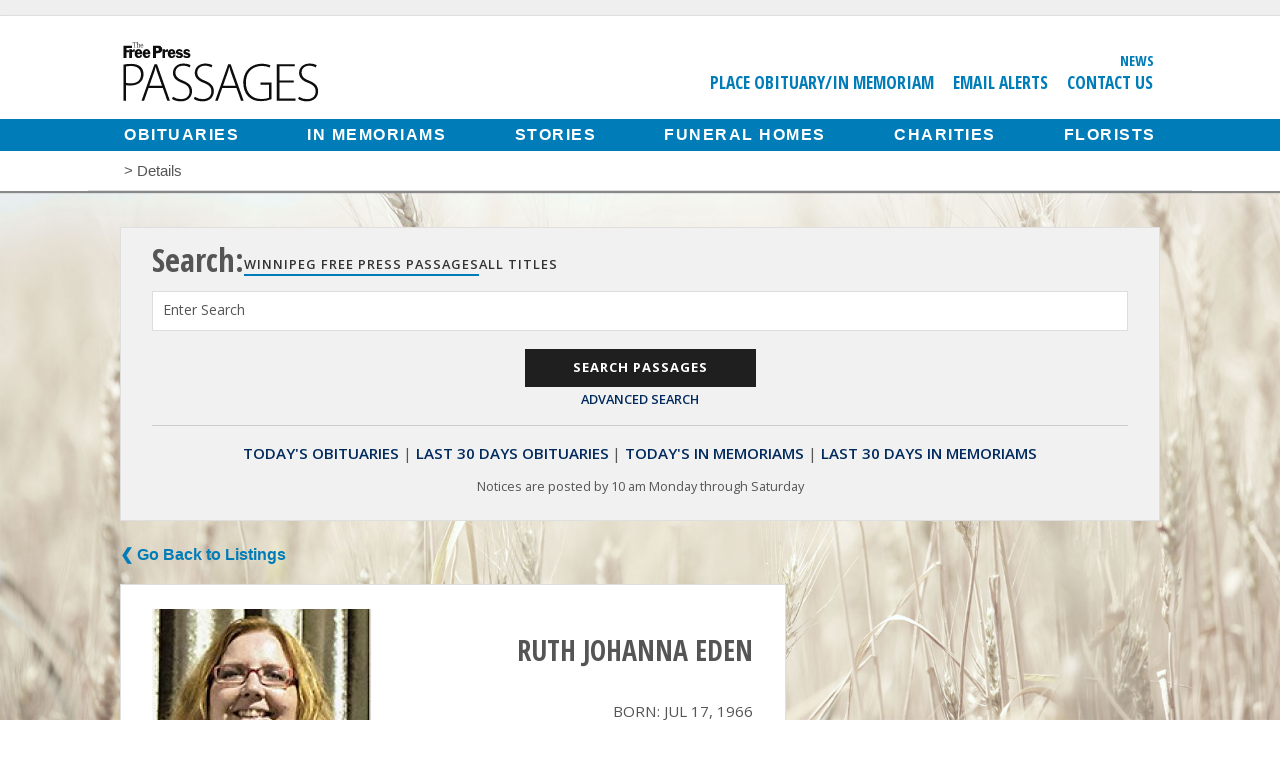

--- FILE ---
content_type: text/html; charset=UTF-8
request_url: https://passages.winnipegfreepress.com/passage-details/id-301897/EDEN_RUTH
body_size: 8491
content:
<!DOCTYPE html>
<html lang="en">
<head>

<meta charset=utf-8 />
<meta http-equiv="X-UA-Compatible" content="IE=edge">
<noscript>
  <meta http-equiv="refresh" content="0; URL=/errors/nojs">
</noscript>
<!--[if lte IE 9]>
<script>
    location.assign('/errors/nosupport');
</script>
<![endif]-->
  	<link rel="shortcut icon" href="/images/favicon.ico" type="image/x-icon" />
	<link rel="apple-touch-icon-precomposed" sizes="57x57" href="/images/apple-icon-57x57.png" />
	<link rel="apple-touch-icon-precomposed" sizes="114x114" href="/images/apple-icon-114x114.png" />
	<link rel="apple-touch-icon-precomposed" sizes="72x72" href="/images/apple-icon-72x72.png" />
	<link rel="apple-touch-icon-precomposed" sizes="144x144" href="/images/apple-icon-144x144.png" />
	<link rel="apple-touch-icon-precomposed" sizes="60x60" href="/images/apple-icon-60x60.png" />
	<link rel="apple-touch-icon-precomposed" sizes="120x120" href="/images/apple-icon-120x120.png" />
	<link rel="apple-touch-icon-precomposed" sizes="76x76" href="/images/apple-icon-76x76.png" />
	<link rel="apple-touch-icon-precomposed" sizes="152x152" href="/images/apple-icon-152x152.png" />
	<link rel="apple-touch-icon-precomposed" sizes="180x180" href="/images/apple-icon-180x180.png" />
	<link rel="icon" type="image/png" href="/images/android-icon-192x192.png" sizes="192x192" />
	<link rel="icon" type="image/png" href="/images/android-icon-144x144.png" sizes="144x144" />
	<link rel="icon" type="image/png" href="/images/android-icon-72x72.png" sizes="72x72" />
	<link rel="icon" type="image/png" href="/images/android-icon-48x48.png" sizes="48x48" />
	<link rel="icon" type="image/png" href="/images/android-icon-36x36.png" sizes="36x36" />
	<link rel="icon" type="image/png" href="/images/favicon-96x96.png" sizes="96x96" />
	<link rel="icon" type="image/png" href="/images/favicon-32x32.png" sizes="32x32" />
	<link rel="icon" type="image/png" href="/images/favicon-16x16.png" sizes="16x16" />
	<link rel="icon" type="image/png" href="/images/favicon-128.png" sizes="128x128" />
	<meta name="msapplication-TileColor" content="#FFFFFF" />
	<meta name="msapplication-TileImage" content="/images/mstile-144x144.png" />
	<meta name="msapplication-square70x70logo" content="/images/mstile-70x70.png" />
	<meta name="msapplication-square150x150logo" content="/images/mstile-150x150.png" />
	<meta name="msapplication-square310x310logo" content="/images/mstile-310x310.png" />
	<meta name="apple-mobile-web-app-title" content="Winnipeg Free Press Passages">
	<script type='text/javascript' src='https://platform-api.sharethis.com/js/sharethis.js#property=6717c70200990500133ecf55&product=custom-share-buttons&source=platform' async='async'></script>



<meta name="csrf-token" content="teTb4fH12NwPmuXJAHuD7fTfzXlXgjGjKSn9TPfr" />
<meta content="initial-scale=1.0, maximum-scale=1.0, user-scalable=0" name="viewport">
<meta name="google-site-verification" content="0xlPqbaTd_anPrlHNkY1HskZToABGn2_K99Y5KnUP00" />
<title>EDEN RUTH - Obituaries - Winnipeg Free Press Passages</title>
<meta name="description" content=" 
 RUTH JOHANNA EDEN 
  
It is with unspeakable sadness and heavy hearts we announce the peaceful passing of Ruth Johanna Eden on October... " />
<meta name="keywords" content="passages, obituaries, Winnipeg Free Press, manitoba, in memorium, deaths" />	
<!-- Google Tag Manager / GA4 triggers from here -->
<script>(function(w,d,s,l,i){w[l]=w[l]||[];w[l].push({'gtm.start':
new Date().getTime(),event:'gtm.js'});var f=d.getElementsByTagName(s)[0],
j=d.createElement(s),dl=l!='dataLayer'?'&l='+l:'';j.async=true;j.src=
'https://www.googletagmanager.com/gtm.js?id='+i+dl;f.parentNode.insertBefore(j,f);
})(window,document,'script','dataLayer','GTM-T63L6M6');</script>
<!-- End Google Tag Manager -->

<!-- <script src="http://cdn.cxense.com/cx.js" type="text/javascript" async="async"></script> -->
<script>var cX = cX || {}; cX.callQueue = cX.callQueue || [];</script>
<script src="/js/jquery.min.js"></script>
<script src="/js/jquery-ui.min.js"></script>
<script src="/js/all.js"></script>

<link rel="stylesheet" href="https://ajax.googleapis.com/ajax/libs/jqueryui/1.11.4/themes/smoothness/jquery-ui.css">
<script src="//cdn.jsdelivr.net/webshim/1.14.5/polyfiller.js"></script>
<link href="https://www.winnipegfreepress.com/wp-content/client-mu-plugins/frontend/lib/fontawesome-brands.min.css" rel="stylesheet" />
<link href="https://www.winnipegfreepress.com/wp-content/client-mu-plugins/frontend/lib/fontawesome-regular.min.css" rel="stylesheet" />
<link href="https://www.winnipegfreepress.com/wp-content/client-mu-plugins/frontend/lib/fontawesome-solid.min.css" rel="stylesheet" />
<link href="https://www.winnipegfreepress.com/wp-content/client-mu-plugins/frontend/lib/fontawesome.min.css" rel="stylesheet" />

<link rel="stylesheet" media="screen,projection" href="/css/base.css?v=3" />
<!-- Publication based CSS file -->
<link rel="stylesheet" media="screen,projection" href="/css/winnipegfreepress.css" />

<!--[if gte IE 9]>
<link rel="stylesheet" type="text/css" media="screen,projection" href="/css/ie.css" />
<![endif]-->
<link rel="stylesheet" media="print" href="/css/print.css?v=2" />
<link href='//fonts.googleapis.com/css?family=Open+Sans:400,700,600|Open+Sans+Condensed:300,700' rel='stylesheet' type='text/css' />
<script src="https://www.google.com/recaptcha/api.js?render=explicit" async defer></script>
<script src="/js/forms.js"></script>
<script>
$(function(){
    PassagesFormManage.init(
        );


    $('#incfont').click(function(){
        curSize= parseInt($('.obituary_body').css('font-size')) + 2;
        if(curSize<=24){
            $('.obituary_body').css('font-size', curSize);
            localStorage.setItem('curSize', curSize);
        }
    });

    $('#decfont').click(function(){
        curSize= parseInt($('.obituary_body').css('font-size')) - 2;
        if(curSize>=12){
            $('.obituary_body').css('font-size', curSize);
            localStorage.setItem('curSize', curSize);
        }
    }); 

    if(localStorage.getItem('curSize')){
        setTimeout(function(){
            curSize = localStorage.getItem('curSize');
            $('.obituary_body').css('font-size', parseInt(curSize));
        },0);
    }
});
</script>
<script>
function emailcurrentpage(){
	window.location.href="mailto:?subject="+document.title+"&body="+escape(window.location.href);
}
</script>
<meta name="verify-v1" content="lzarxq0dletbrzm+htnhzooyly1jbowlvx9yx7oyg4c=" />

<!--Google dfp ads start-->
<script async src="https://securepubads.g.doubleclick.net/tag/js/gpt.js"></script>
<script>
	window.googletag = window.googletag || {cmd: []};
	if(localStorage["views"]){
		var views = parseInt(localStorage["views"]);
		views++;
	}else{
		var views = 1;
	}
	localStorage["views"] = views;
	var gptAdSlots = [];
</script>

</head>

<body id="">
<!-- Google Tag Manager (noscript) -->
<noscript><iframe src="https://www.googletagmanager.com/ns.html?id=GTM-T63L6M6"
height="0" width="0" style="display:none;visibility:hidden"></iframe></noscript>
<!-- End Google Tag Manager (noscript) -->
<div class="mobile-interstitial-container" style="position:absolute">
<div id="div-gpt-ad-mobileinterstitial"></div>
<script>
if($(window).width() < 768 && views%3 == 0){
    googletag.cmd.push(function() { googletag.display('div-gpt-ad-mobileinterstitial'); });
}
</script>
</div>
<!--Slide Menu-->
<div class="slide-menu" id="slide-menu">
    <a href="#" id="nav-close-btn" class="fr"><i class="fas fa-times"></i></a>
    <ul>
        <li><a href="/funeral-homes">Funeral Homes</a></li>
        <li><a href="/charities">Charities</a></li>
        <li><a href="/florists">Florists</a></li>
    </ul>
    <ul>
        <li><a href="/place-obituary">Place an Obituary/In Memoriam</a></li>
    </ul>
    <ul>
        <li><a href="https://passages.winnipegfreepress.com/passages-search/date-range-today/publication-id-1/classification-id-1" >Today's Obituaries</a></li>
        <li><a href="https://passages.winnipegfreepress.com/passages-search/date-range-month/publication-id-1/classification-id-1">Last 30 Days Obituaries</a></li>
        <li><a href="https://passages.winnipegfreepress.com/passages-search/date-range-today/publication-id-1/classification-id-2">Today's In Memoriams</a></li>
        <li><a href="https://passages.winnipegfreepress.com/passages-search/date-range-month/publication-id-1/classification-id-2">Last 30 Days In Memoriams</a></li>
    </ul>
    <ul>
        <li><a href="/contact">Contact Us</a></li>
        <li><a href="/email-alerts">Email Alerts</a></li>
    </ul>
</div><!--Fixed Nav-->
<div class="fixed top">
	<div class="top-ad">
		<div id="div-gpt-ad-leaderboard"></div>
		<script>
			if($(window).width() > 767){
				googletag.cmd.push(function() {
					googletag.display('div-gpt-ad-leaderboard');
					googletag.pubads().addEventListener('impressionViewable', function(event) {
							if($('#div-gpt-ad-leaderboard div iframe').height() > 200){
								setTimeout(function(){stickyLeaderboard();}, 500);
							} else {
								setTimeout(function(){stickyLeaderboard();}, 1000);
							}
					});
					googletag.pubads().addEventListener('slotRenderEnded', function(event) {
						if (event.slot === gptAdSlots['leaderboard']) {
							var $ad = $('.top-ad')
							var $adWidth = $('#div-gpt-ad-leaderboard div iframe').width();
							if($adWidth != 0 && $adWidth != null){
								if($('#div-gpt-ad-leaderboard div iframe').width() < 800){
									$ad.addClass('regularSize');
								}else{
									$ad.addClass('superSize');
								}
							}
							//$('#fixedHeaderClose').css('margin-top', $('.fixed.top').height() + 'px');
						}
					});
				});

			setTimeout(function(){stickyLeaderboard();}, 7000);
		}
		</script>
	</div>
	<header class="sticky">
		<a href="Javascript: void(0);" id="nav-open-btn2" class="nav-btn-mobile"><i class="fas fa-bars"></i></a>
<div class="header-content">
	<div class="logo">
		<a class="svg" href="/"><img src="/images/winnipegfreepress-logo.svg" alt="Winnipeg Free Press Passages"></a>
		<a class="png" href="/"><img src="/images/winnipegfreepress-logo.png" alt="Winnipeg Free Press Passages"></a>
	</div>
	<div class="header-links">
		<ul class="utility_nav right">
			<li>
				<a href="https://www.winnipegfreepress.com" target="_blank">News</a>
			</li>
		</ul>
		<ul class="utility_nav">
			<li><a href="/place-obituary/">Place Obituary/In Memoriam</a></li>
							<li><a href="https://www.winnipegfreepress.com/newsletter/passages-signup">Email Alerts</a></li>
						<li><a href="/contact/">Contact Us</a></li>
		</ul>
	</div>
</div>
<nav>
	<ul>
		<li><a href="/passages-search/date-range-month/publication-id-1/classification-id-1/order-run_date/dir-desc">Obituaries</a></li>
		<li><a href="/passages-search/date-range-month/publication-id-1/classification-id-2/order-run_date/dir-desc">In Memoriams</a></li>
					<li><a href="/stories">Stories</a></li>
				<li><a href="/funeral-homes">Funeral Homes</a></li>
		<li><a href="/charities">Charities</a></li>
		<li><a href="/florists">Florists</a></li>
	</ul>
</nav>
<p class="breadcrumb">
	<a href="/"><i class="fas fa-home"></i></a> &gt;
		Details
	</p>
	</header>
</div>
<div id="fixedHeaderClose" style="clear:both;"></div>
<div class="container" id="inner-wrap">

	<div class="mobile-ad">
		<div id='div-gpt-ad-mobilebanner'>
			<script type='text/javascript'>
				if($(window).width() < 768) {
					googletag.cmd.push(function() { googletag.display('div-gpt-ad-mobilebanner')});
				}
			</script>
		</div>
	</div>

	<div class="content" id="content">
		<script>_storage.sBox = {"url_ob_today":"https:\/\/passages.winnipegfreepress.com\/passages-search\/date-range-today\/publication-id-1\/classification-id-1","url_ob_last30":"https:\/\/passages.winnipegfreepress.com\/passages-search\/date-range-month\/publication-id-1\/classification-id-1","url_me_today":"https:\/\/passages.winnipegfreepress.com\/passages-search\/date-range-today\/publication-id-1\/classification-id-2","url_me_last30":"https:\/\/passages.winnipegfreepress.com\/passages-search\/date-range-month\/publication-id-1\/classification-id-2","url_today":"https:\/\/passages.winnipegfreepress.com\/passages-search\/run_date-today"}</script>
<div id="search" >
	<!-- Publication serach option -->
	<ul class="resp-tabs-list hor_1">
				<h2>Search:</h2>
		<li class="active-publication " id="current_pub_title">Winnipeg Free Press Passages</li>
		<li class="" id="all_pub_title">All Titles</li>
	</ul>
	<!-- End -->
	<script>
		$("#all_pub_title").click(function() {
			$("#current_pub_title").removeClass('active-publication');
			$(this).addClass('active-publication');
			$("#publication_type").val('all');
		});
		$("#current_pub_title").click(function() {
			$("#all_pub_title").removeClass('active-publication');
			$(this).addClass('active-publication');
			$("#publication_type").val('1');
		});
	</script>


	<form class="searchform" method="GET" action="/search-box">
		<input type="hidden" name="action" value="regular" />
		<input type="hidden" name="date_range" id="date_range" value="all" />
		<input type="hidden" name="publication_id" id="publication_type" value="1" />
		<div class="V4-input-wrap">
			<input name="keyword" id="keyword" type="search" value=""/>
			<label for="keyword">Enter Search</label>
		</div>
		<input type="submit" id="submit_search" class="submit" value="Search Passages" /><br>
		<a id="advanced_search_link">Advanced Search</a>
	</form>

	<ul class="quicklinks">
		<li><a href="https://passages.winnipegfreepress.com/passages-search/date-range-today/publication-id-1/classification-id-1" title="View today's obituary listings">Today's Obituaries</a><span>|</span></li>
		<li><a href="https://passages.winnipegfreepress.com/passages-search/date-range-month/publication-id-1/classification-id-1" title="View obituary listings for the last 30 days ">Last 30 Days Obituaries</a><span>|</span></li>
		<li><a href="https://passages.winnipegfreepress.com/passages-search/date-range-today/publication-id-1/classification-id-2" title="View the In Memoriams for today">Today's In Memoriams</a><span>|</span></li>
		<li><a href="https://passages.winnipegfreepress.com/passages-search/date-range-month/publication-id-1/classification-id-2" title="View all the In Memoriams for the last 30 days">Last 30 Days In Memoriams</a></li>
	</ul>
	<p>Notices are posted by 10 am Monday through Saturday</p>
</div>
<div id="advsearch" >
	<form class="searchform" method="GET" action="/search-box" onsubmit="return checkForm()">
		<input type="hidden" name="action" value="advanced" />
		<h2>Advanced Search:</h2>
		<div class="V4-input-wrap">
			<input name="keyword" id="adv_keyword" type="text" value=""/>
			<label for="adv_keyword">Enter Search</label>
		</div>
		<div class="half alpha">
			<div class="V4-input-wrap">
				<input name="first_name" id="firstname" type="text" value=""/>
				<label for="firstname">First Name</label>
			</div>
		</div>
		<div class="half omega">
			<div class="V4-input-wrap">
					<input name="last_name" id="lastname" type="text" value=""/>
					<label for="lastname">Last Name</label>
			</div>
		</div>
		<div class="half alpha">
			<div class="V4-input-wrap nofloat">
				<input name="run_date" type="date" id="datepicker" value=""/>
				<label for="datepicker">Publish Date: Specific</label>
			</div>
		</div>
		<div class="half omega">
			<div class="V4-input-wrap date nofloat">
				<select id="timerange" name="date_range">
					<option value="all">Choose Range</option>
					<option value="today">Today</option>
					<option value="week">Past Week</option>
					<option value="month">Past Month</option>
					<option value="year">Past Year</option>
					<option value="all">All Passages</option>
				</select>
				<label for="timerange">Publish Date: Range</label>
			</div>
		</div>
		<div class="half alpha">
			<div class="V4-input-wrap nofloat">
				<select name="classification_id" id="classification">
					<option value="0">Search Both</option>
											<option value = "1">Obituaries</option>
											<option value = "2">In Memoriams</option>
									</select>
				<label for="classification">Obituaries and In Memoriams</label>
			</div>
		</div>
		<!-- Publication dropdown -->
		<div class="half omega">
			<div class="V4-input-wrap date nofloat">
				<select id="publications" name="publication_id">
					<option value="all">All</option>
																		<option value="1" >Winnipeg Free Press</option>
													<option value="2" >Brandon Sun</option>
													<option value="3" >The Carillon</option>
															</select>
				<label for="publications">Publications</label>
			</div>
		</div>
		<!-- End -->
			<input type="submit" id="submit_search" class="submit" value="Search Passages" /><br>
			<a id="regular_search_link">Regular Search</a>
	</form>

</div>
<a class="back" onclick="window.history.go(-1); return false;" />&#10094; Go Back to Listings</a>
<div id="browse" class="details">    
    <div class="top">
                    <div id="slider">
                                <img src="//wfpquantum.s3.amazonaws.com/images/passages/obits/large/zw6qjejeycwv0k6ag30b-138967.jpg" alt="RUTH JOHANNA EDEN Obituary pic"/>
                            </div>     
                        
        <h1>RUTH JOHANNA EDEN</h1>
        <p>Born: Jul 17, 1966</p>        <p>Date of Passing: Oct 04, 2021</p>        <div class="icons">
            <a class="print" href="javascript:window.print();" title="Print the passage for RUTH JOHANNA EDEN"><i class="fa-solid fa-print"></i></a>
            <div class="st-custom-button" data-network="email"><i class="fa-solid fa-envelope"></i></div>
			<div class="st-custom-button" data-network="sms"><i class="fa-solid fa-comment-sms"></i></div>
		</div>
                <a style="max-width: 290px; width:100%" class="button" id="goto_tribute" href="#tribute" title="Offer a condolence or memory to the family and friends of RUTH JOHANNA EDEN">Offer Condolences or Memory</a>
                <a style="max-width: 290px; width:100%" class="button" href="http://passages.winnipegfreepress.com/donate-redirect/id-42/passage-301897/type-charity" title="Make a donation to St. Boniface Hospital Foundation">
            Make a donation to St. Boniface Hospital Foundation
        </a>
        <a style="font: 0.8em/1.35em 'Open Sans', sans-serif; font-weight: 700; display: block; margin: 15px 0 5px 5px; text-transform: uppercase;" href="http://passages.winnipegfreepress.com/donate-redirect/id-42/passage-301897/type-charity" title="Make a donation to St. Boniface Hospital Foundation">
            <img style="vertical-align: middle; margin: 0 0 0 5px; -webkit-filter: grayscale(100%); filter: grayscale(100%);" src="//wfpquantum.s3.amazonaws.com/images/passages/charity_logos/small/qtvjq1z1yw6o0uoguyx4-148714.jpg" alt="St. Boniface Hospital Foundation" />
        </a>
            </div>
    <div class="obituary_body">
		        <p class="textsize">Adjust Text Size: <a href="#/" id="incfont">A+</a> <a href="#/" id="decfont">A-</a></p>
        <p><p align="center">
<strong>RUTH JOHANNA EDEN<br/>
</strong></p>
It is with unspeakable sadness and heavy hearts we announce the peaceful passing of Ruth Johanna Eden on October 4, 2021, at the age of 55.<br/>
We are comforted to know she is now with her parents, Clifford and Margaret Eden. She leaves to mourn her brother Clif, sister-in-law Linda, her nephew Blake, and nieces, Amber and Sydni, extended family, and numerous friends and colleagues.<br/>
Ruth was born in Hartney, Manitoba on July 17, 1966 and grew up on the family farm in Erickson, Manitoba. Ruth loved the area and spent as much time as she could at the farm, even after moving to Winnipeg to further her education and build her career. The farm was her sanctuary where she could "rest, relax, reflect and recharge".<br/>
In 1988, Ruth was one of five women to graduate from the Civil Engineering program at the University of Manitoba. Ruth was the first woman to work for the Manitoba Highways and Transportation in the Bridges and Structures Branch. For the next 30 years, Ruth was involved in the design and construction of many of the bridges and structures located throughout the province that Manitobans cross each day. At the time of her death, Ruth was the Assistant Deputy Minister of Technical Services and Operations Division for Manitoba Infrastructure. <br/>
Continuous growth and professional development was very important to Ruth throughout her life. In 2002, Ruth obtained a Masters of Science in Structural Engineering from the University of Manitoba. Over the years, she served on several national committees, and in 2019, was the President of Engineers Geoscientists Manitoba.<br/>
But it wasn't all work - and no play - for Ruth. She enjoyed playing many sports and connecting with friends and colleagues on a curling sheet, golf course or softball diamond. She especially enjoyed her mixed curling league games and women's golf outings. <br/>
The travel bug bit Ruth at an early age. She enjoyed travelling, whether it was for work or leisure. Her job allowed her to explore and see all parts of Manitoba, and many cities across Canada while attending conferences and connecting with colleagues from across North America. She also enjoyed family trips to visit relatives in Iceland and Sweden, to cruise Alaska, and to enjoy sunny Florida with her brother, sister-in-law, nephew and nieces who were especially dear to her. <br/>
The funeral service will be held on Saturday, October 9, 2021 at 2&#58;00 p.m. from the Erickson Legion Hall, Erickson, Manitoba. Interment will follow in the Erickson Municipal Cemetery. Provincial Public Health Guidelines will be followed. Those attending the service will be required to provide proof of vaccination prior to entry in the Legion Hall. Seating and sound will be provided by Rae's Funeral Service outside of the Legion Hall.<br/>
Ruth's family would like to thank the doctors and nurses at St. Boniface Hospital for their outstanding care during Ruth's brief stay in hospital.<br/>
In lieu of flowers, donations can be made to St. Boniface Hospital Foundation.<p align="center">
Friends may visit www.raesfs.ca to leave messages of condolence for the family<br/>
<br/>
Rae's Funeral Service of Shoal Lake &amp; Erickson are in care of arrangements<br/>
(204) 636-7727</p></p>
               		<a style="font: 0.8em/1.35em 'Open Sans', sans-serif; font-weight: 700; display: block; margin: 15px 0 25px 5px; text-transform: uppercase;" href="http://passages.winnipegfreepress.com/donate-redirect/id-42/passage-301897/type-charity" title="Make a donation to St. Boniface Hospital Foundation">
            Make a donation to <img style="vertical-align: middle; margin: 0 0 0 5px;" src="//wfpquantum.s3.amazonaws.com/images/passages/charity_logos/small/qtvjq1z1yw6o0uoguyx4-148714.jpg" alt="St. Boniface Hospital Foundation" />
        </a>
                <p class="italic">As published in Winnipeg Free Press on Oct 08, 2021</p>
    </div>
        <div class="guestbook">
                    <h3>Condolences &amp; Memories <span>(3 entries)</span></h3>
                <ul class="condolences">
                                    <li>
               <p>I am so sorry to read of Ruth&#039;s passing.  I worked with Ruth for many years prior to my retirement.  I was in Human Resources and had the opportunity to work with Ruth on many issues.  Her ability to deal immediately and decisively with issues was impressive and always dealt with them in a very compassionate manner.  She will be missed.  Please accept my sincere condolences.  
                <span>- Posted by: Jenny Morris (Co-worker) on: Nov 16, 2021</span></p>
            </li>
                                                <li>
               <p>To Clif and family - my deepest condolences on the loss of Ruth.  She was a professional, leader, caregiver, den mother, classmate, colleague and friend.  We met last at Clear Lake and had a such a good visit and time of reminiscing.  She will be greatly missed by friends, family and the Engineering community.
                <span>- Posted by: Angela (Penner) Meier (Former classmate/Work Colleague) on: Oct 08, 2021</span></p>
            </li>
                                                <li>
               <p>I got to know Ruth during the Red River Floodway expansion project, where she played a key role for the design and construction of the various bridge crossings. She was always very upbeat and positive and wonderful to work with. It didn&#039;t take long to become friends and affectionately called her &quot;Aunty Ruthy&quot; as she always had a story to tell about her nieces and nephews. My condolences to Ruth&#039;s family and friends, she will be missed.
                <span>- Posted by: Gil Robinson (Colleague / Friend) on: Oct 08, 2021</span></p>
            </li>
                                </ul>

                <button id="tribute" type="button" value="first" class="showform">Offer Condolences or Memory</button>
        <div class="memories" style="display:none;">
           <div class="flash-message">
                                                                                                </div>       
            <div class="box">
                <p>Share your memories and/or express your condolences below. Fields marked with a * are required. All others are optional.</p>
                <p>Unfortunately with the need to moderate tributes for inappropriate content, your comments may take up to 48 hours to appear.  Thank you for your understanding.</p>
            </div>
            <div id="form-div">
                <form class="commentform" method="POST" action="#tribute">
                    <input type="hidden" name="_token" value="teTb4fH12NwPmuXJAHuD7fTfzXlXgjGjKSn9TPfr" autocomplete="off">
                                        <div class="V4-input-wrap">
                        <input type="text" name="comment[name]" id="name" value="" />
                        <label for="name">Name *</label>
                    </div>
                                         <div class="V4-input-wrap">
                        <input type="text" id="relationship" name="comment[relationship]" value="" />
                        <label for="relationship">Relationship *</label>
                    </div>
                    <div class="V4-input-wrap">
                        <input type="text" id="email" name="comment[email]" value="" />
                        <label for="email">Email <span>(Will not appear in comment)</span></label>
                    </div>
                    <div class="V4-input-wrap griffin">
                       <input type="text" id="repeat_email" name="comment[repeat_email]" value="" />
                        <label for="repeat_email">Repeat Email <span>(Will not appear in comment)</span></label>
                    </div>
                    <div class="V4-input-wrap">
                       <input type="tel" id="phone" name="comment[phone]" value="" />
                        <label for="phone">Phone <span>(Will not appear in comment)</span></label>
                    </div>
                                        <div class="V4-input-wrap">
                        <textarea id="commentContent" name="comment[content]"></textarea>
                        <label for="commentContent">Tribute or Life Story *</label>
                    </div>
                                               
                    <input type="hidden" name="comment[obit_id]" value="301897" />
                    <input type="submit" id="submit_btn" class="submit" value="Submit Tribute" />
                      
                </form>
            </div>
        </div>
            </div>
    </div>    
            <a class="back" onclick="window.history.go(-1); return false;" />&#10094; Go Back to Listings</a>
	</div>
</div>
<footer>
	<div class="footer-content">
	<dl class="general">
		<dt>General</dt>
		<dd><a href="/">Home</a></dd>
		
				<dd><a href="/passages-search/date-range-week/classification-id-1/order-run_date/dir-desc">Obituaries</a></dd>
		<dd><a href="/passages-search/date-range-week/classification-id-2/order-run_date/dir-desc">In Memoriams</a></dd>
		<dd><a href="/stories">Stories</a></dd>
		
		<dd><a href="/funeral-homes/">Funeral Homes</a></dd>
		<dd><a href="/charities/">Charities</a></dd>
		<dd><a href="/florists/">Florists</a></dd>
		<dd><a href="/contact/">Contact Us</a></dd>
		<dd><a href="/place-obituary/">Place Obituary/In Memoriam</a></dd>
		<dd><a href="https://account.winnipegfreepress.com/newsletters/subscribe/obits">Email Alerts</a></dd>
		<dd><a href="https://www.winnipegfreepress.com/terms-conditions">Terms &amp; Conditions</a></dd>
	</dl>
	<dl class="network">
		<dt>Our Network</dt>

					<dd><a href="https://www.winnipegfreepress.com" target="_blank">Winnipeg News</a></dd>
			<dd><a href="https://homes.winnipegfreepress.com/" target="_blank">Homes</a></dd>
			<dd><a href="https://marketplace.winnipegfreepress.com" target="_blank">Classifieds</a></dd>
			<dd><a href="https://passages.brandonsun.com/" target="_blank">Brandon Passages</a></dd>
			<dd><a href="https://passages.thecarillon.com/" target="_blank">Steinbach Passages</a></dd>
		
		<dd><a href="https://www.fpnewspapers.com/" target="_blank">FP Newspapers Inc.</a> </dd>
	</dl>

			<div class="copyright">
				<a href="https://www.winnipegfreepress.com" target="_blank"><img src="/images/winnipegfreepress-logo-footer.svg" alt="Winnipeg Free Press" class="footer-logo"></a>
				<p>&copy;2025 Winnipeg Free Press. All Rights Reserved.</p>
			</div>
		
</div></footer>
<script src="/js/searchBox.js"></script>
<script type="text/javascript" src="/js/details.js"></script>
<!-- Cxense script begin -->
<div id="cX-root" style="display:none"></div>
<script type="text/javascript">
var cX = cX || {}; cX.callQueue = cX.callQueue || [];
cX.callQueue.push(['setSiteId', '9222351664528113873']);
    
cX.callQueue.push(['sendPageViewEvent']);
</script>
<script type="text/javascript">
(function() { try { var scriptEl = document.createElement('script'); scriptEl.type = 'text/javascript'; scriptEl.async = 'async';
scriptEl.src = ('https:' == location.protocol) ? 'https://scdn.cxense.com/cx.js' : 'http://cdn.cxense.com/cx.js';
var targetEl = document.getElementsByTagName('script')[0]; targetEl.parentNode.insertBefore(scriptEl, targetEl); } catch (e) {};} ());
</script>
<!-- Cxense script end --></body>
</html>

--- FILE ---
content_type: text/css
request_url: https://passages.winnipegfreepress.com/css/winnipegfreepress.css
body_size: -52
content:
/* This only exists so passages doesn't break. love yoooooooooou  




           _  .   .   .
         .' '; '-' '-'|-.
        (     '------.'  )
         ;            \ /
          :     '   ' |/
          '._._       \    .;
         .-'   ;--.    '--' /
        /      \-'---.___.'
       |     / 7 \(>o<) /\
       |     | \ |  . \   \
       |=====|   |  .  \ |-)
        |-'-'   ./_.-._.\|"
        '-.----'        |
          |       |     |
          |     | |   | |
          |_____|_|___|_|
          (-------',----'.
           '-'-----'-----'










*/


--- FILE ---
content_type: application/javascript
request_url: https://passages.winnipegfreepress.com/js/all.js
body_size: 3501
content:
!function(b){b.fn.extend({easyResponsiveTabs:function(c){c=b.extend({type:"default",width:"auto",fit:!0,closed:!1,tabidentify:"",activetab_bg:"",inactive_bg:"",active_border_color:"",active_content_border_color:"",activate:function(){}},c);var d=c.type,l=c.fit,p=c.width,f=window.location.hash,u=!(!window.history||!history.replaceState);b(this).bind("tabactivate",function(e,t){"function"==typeof c.activate&&c.activate.call(t,e)}),this.each(function(){var a,s=b(this),e=s.find("ul.resp-tabs-list."+c.tabidentify),r=s.attr("id");s.find("ul.resp-tabs-list."+c.tabidentify+" li").addClass("resp-tab-item").addClass(c.tabidentify),s.css({display:"block",width:p}),"vertical"==c.type&&e.css("margin-top","3px"),s.find(".resp-tabs-container."+c.tabidentify).css("border-color",c.active_content_border_color),s.find(".resp-tabs-container."+c.tabidentify+" > div").addClass("resp-tab-content").addClass(c.tabidentify),function(){"vertical"==d&&s.addClass("resp-vtabs").addClass(c.tabidentify);1==l&&s.css({width:"100%",margin:"0px"});"accordion"==d&&(s.addClass("resp-easy-accordion").addClass(c.tabidentify),s.find(".resp-tabs-list").css("display","none"))}(),s.find(".resp-tab-content."+c.tabidentify).before("<h2 class='resp-accordion "+c.tabidentify+"' role='tab'><span class='resp-arrow'></span></h2>"),s.find(".resp-tab-content."+c.tabidentify).prev("h2").css({"background-color":c.inactive_bg,"border-color":c.active_border_color});var o=0;s.find(".resp-accordion").each(function(){a=b(this);var e=s.find(".resp-tab-item:eq("+o+")"),t=s.find(".resp-accordion:eq("+o+")");t.append(e.html()),t.data(e.data()),a.attr("aria-controls",c.tabidentify+"_tab_item-"+o),o++});var t=0;s.find(".resp-tab-item").each(function(){$tabItem=b(this),$tabItem.attr("aria-controls",c.tabidentify+"_tab_item-"+t),$tabItem.attr("role","tab"),$tabItem.css({"background-color":c.inactive_bg,"border-color":"none"});var e=0;s.find(".resp-tab-content."+c.tabidentify).each(function(){b(this).attr("aria-labelledby",c.tabidentify+"_tab_item-"+e).css({"border-color":c.active_border_color}),e++}),t++});var n=0;if(""!=f){var i=f.match(new RegExp(r+"([0-9]+)"));null!==i&&2===i.length&&(n=parseInt(i[1],10)-1,t<n&&(n=0))}b(s.find(".resp-tab-item."+c.tabidentify)[n]).addClass("resp-tab-active").css({"background-color":c.activetab_bg,"border-color":c.active_border_color}),!0===c.closed||"accordion"===c.closed&&!e.is(":visible")||"tabs"===c.closed&&e.is(":visible")||(b(s.find(".resp-accordion."+c.tabidentify)[n]).addClass("resp-tab-active").css({"background-color":c.activetab_bg+" !important","border-color":c.active_border_color,background:"none"}),b(s.find(".resp-tab-content."+c.tabidentify)[n]).addClass("resp-tab-content-active").addClass(c.tabidentify).attr("style","display:block")),s.find("[role=tab]").each(function(){b(this).click(function(){var e=b(this),t=e.attr("aria-controls");if(e.hasClass("resp-accordion")&&e.hasClass("resp-tab-active"))return s.find(".resp-tab-content-active."+c.tabidentify).slideUp("",function(){b(this).addClass("resp-accordion-closed")}),e.removeClass("resp-tab-active").css({"background-color":c.inactive_bg,"border-color":"none"}),!1;if(!e.hasClass("resp-tab-active")&&e.hasClass("resp-accordion")?(s.find(".resp-tab-active."+c.tabidentify).removeClass("resp-tab-active").css({"background-color":c.inactive_bg,"border-color":"none"}),s.find(".resp-tab-content-active."+c.tabidentify).slideUp().removeClass("resp-tab-content-active resp-accordion-closed"),s.find("[aria-controls="+t+"]").addClass("resp-tab-active").css({"background-color":c.activetab_bg,"border-color":c.active_border_color}),s.find(".resp-tab-content[aria-labelledby = "+t+"]."+c.tabidentify).slideDown().addClass("resp-tab-content-active")):(s.find(".resp-tab-active."+c.tabidentify).removeClass("resp-tab-active").css({"background-color":c.inactive_bg,"border-color":"none"}),s.find(".resp-tab-content-active."+c.tabidentify).removeAttr("style").removeClass("resp-tab-content-active").removeClass("resp-accordion-closed"),s.find("[aria-controls="+t+"]").addClass("resp-tab-active").css({"background-color":c.activetab_bg,"border-color":c.active_border_color}),s.find(".resp-tab-content[aria-labelledby = "+t+"]."+c.tabidentify).addClass("resp-tab-content-active").attr("style","display:block")),e.trigger("tabactivate",e),u){var a=window.location.hash,o=t.split("tab_item-"),n=r+(parseInt(o[1],10)+1).toString();if(""!=a){var i=new RegExp(r+"[0-9]+");n=null!=a.match(i)?a.replace(i,n):a+"|"+n}else n="#"+n;history.replaceState(null,null,n)}})}),b(window).resize(function(){s.find(".resp-accordion-closed").removeAttr("style")})})}})}(jQuery),$(function(){$("#nav-open-btn2").click(function(){$(".slide-menu").animate({left:"+=270px"},"slow")}),$("#nav-close-btn").click(function(){$(".slide-menu").animate({left:"-=270px"},"slow")})});var didScroll,stickyLeaderboardInit=!1;function stickyLeaderboard(){if(!stickyLeaderboardInit){stickyLeaderboardInit=!0;var e=$(".top-ad").outerHeight()+$("header").outerHeight();$(window).scrollTop()<$(".top-ad").outerHeight()?($(".fixed.top").css({position:"relative"}),$("header").css({position:"relative","margin-top":"0"}),$("#fixedHeaderClose").css("margin-top","0"),$("header").removeClass("unstuck")):$(".top-ad").slideUp(300,function(){$(".fixed.top").css({position:"relative"}),$(".top-ad").show(),$("header").css({position:"fixed","margin-top":"0"}),$("#fixedHeaderClose").css("margin-top",$("header").outerHeight()+"px"),$(window).scrollTop()<e?$("header").removeClass("unstuck"):$("header").addClass("unstuck")}),$(window).scroll(function(){800<$(window).width()&&($(window).scrollTop()<$(".top-ad").outerHeight()?($("header").css({position:"relative"}),$("#fixedHeaderClose").css("margin-top","0"),$("header").removeClass("unstuck"),e=$(".fixed.top").outerHeight()):($(window).scrollTop()<e?$("header").removeClass("unstuck"):$("header").addClass("unstuck"),$("header").css({position:"fixed"}),$("#fixedHeaderClose").css("margin-top",$("header").outerHeight()+"px")))})}}var lastScrollTop=0,delta=100,navbarHeight=$(".top-ad").outerHeight()+$("header").outerHeight();function hasScrolled(){var e=$(this).scrollTop();Math.abs(lastScrollTop-e)<=delta||(lastScrollTop<e&&navbarHeight<e?$("header").removeClass("nav-down").addClass("nav-up"):e+$(window).height()<$(document).height()&&$("header").removeClass("nav-up").addClass("nav-down"),lastScrollTop=e)}$(window).scroll(function(e){didScroll=!0}),setInterval(function(){didScroll&&(hasScrolled(),didScroll=!1)},250),function(e){if("function"==typeof define&&define.amd)define(e);else if("object"==typeof exports)module.exports=e();else{var t=window.Cookies,a=window.Cookies=e();a.noConflict=function(){return window.Cookies=t,a}}}(function(){function u(){for(var e=0,t={};e<arguments.length;e++){var a=arguments[e];for(var o in a)t[o]=a[o]}return t}return function e(p){function f(e,t,a){var o;if("undefined"!=typeof document){if(1<arguments.length){if("number"==typeof(a=u({path:"/"},f.defaults,a)).expires){var n=new Date;n.setMilliseconds(n.getMilliseconds()+864e5*a.expires),a.expires=n}try{o=JSON.stringify(t),/^[\{\[]/.test(o)&&(t=o)}catch(e){}return t=p.write?p.write(t,e):encodeURIComponent(String(t)).replace(/%(23|24|26|2B|3A|3C|3E|3D|2F|3F|40|5B|5D|5E|60|7B|7D|7C)/g,decodeURIComponent),e=(e=(e=encodeURIComponent(String(e))).replace(/%(23|24|26|2B|5E|60|7C)/g,decodeURIComponent)).replace(/[\(\)]/g,escape),document.cookie=[e,"=",t,a.expires&&"; expires="+a.expires.toUTCString(),a.path&&"; path="+a.path,a.domain&&"; domain="+a.domain,a.secure?"; secure":""].join("")}e||(o={});for(var i=document.cookie?document.cookie.split("; "):[],s=/(%[0-9A-Z]{2})+/g,r=0;r<i.length;r++){var c=i[r].split("="),d=c[0].replace(s,decodeURIComponent),l=c.slice(1).join("=");'"'===l.charAt(0)&&(l=l.slice(1,-1));try{if(l=p.read?p.read(l,d):p(l,d)||l.replace(s,decodeURIComponent),this.json)try{l=JSON.parse(l)}catch(e){}if(e===d){o=l;break}e||(o[d]=l)}catch(e){}}return o}}return(f.set=f).get=function(e){return f(e)},f.getJSON=function(){return f.apply({json:!0},[].slice.call(arguments))},f.defaults={},f.remove=function(e,t){f(e,"",u(t,{expires:-1}))},f.withConverter=e,f}(function(){})}),function(q,R,j){q.fn.responsiveSlides=function(H){var U=q.extend({auto:!0,speed:500,timeout:4e3,pager:!1,nav:!1,random:!1,pause:!1,pauseControls:!0,prevText:"Previous",nextText:"Next",maxwidth:"",navContainer:"",manualControls:"",namespace:"rslides",before:q.noop,after:q.noop},H);return this.each(function(){j++;function i(e){U.before(e),$?(d.removeClass(C).css(x).eq(e).addClass(C).css(w),c=e,setTimeout(function(){U.after(e)},p)):d.stop().fadeOut(p,function(){q(this).removeClass(C).css(x).css("opacity",1)}).eq(e).fadeIn(p,function(){q(this).addClass(C).css(w),U.after(e),c=e})}var o,s,e,r,t,a,n=q(this),c=0,d=n.children(),l=d.length,p=parseFloat(U.speed),f=parseFloat(U.timeout),u=parseFloat(U.maxwidth),b=U.namespace,v=b+j,h=b+"_nav "+v+"_nav",m=b+"_here",C=v+"_on",g=v+"_s",y=q("<ul class='"+b+"_tabs "+v+"_tabs' />"),w={float:"left",position:"relative",opacity:1,zIndex:2},x={float:"none",position:"absolute",opacity:0,zIndex:1},$=function(){var e,t=(document.body||document.documentElement).style,a="transition";if("string"==typeof t[a])return!0;for(o=["Moz","Webkit","Khtml","O","ms"],a=a.charAt(0).toUpperCase()+a.substr(1),e=0;e<o.length;e++)if("string"==typeof t[o[e]+a])return!0;return!1}();if(U.random&&(d.sort(function(){return Math.round(Math.random())-.5}),n.empty().append(d)),d.each(function(e){this.id=g+e}),n.addClass(b+" "+v),H&&H.maxwidth&&n.css("max-width",u),d.hide().css(x).eq(0).addClass(C).css(w).show(),$&&d.show().css({"-webkit-transition":"opacity "+p+"ms ease-in-out","-moz-transition":"opacity "+p+"ms ease-in-out","-o-transition":"opacity "+p+"ms ease-in-out",transition:"opacity "+p+"ms ease-in-out"}),1<d.length){if(f<p+100)return;if(U.pager&&!U.manualControls){var _=[];d.each(function(e){var t=e+1;_+="<li><a href='#' class='"+g+t+"'>"+t+"</a></li>"}),y.append(_),H.navContainer?q(U.navContainer).append(y):n.after(y)}if(U.manualControls&&(y=q(U.manualControls)).addClass(b+"_tabs "+v+"_tabs"),(U.pager||U.manualControls)&&y.find("li").each(function(e){q(this).addClass(g+(e+1))}),(U.pager||U.manualControls)&&(a=y.find("a"),s=function(e){a.closest("li").removeClass(m).eq(e).addClass(m)}),U.auto&&(e=function(){t=setInterval(function(){d.stop(!0,!0);var e=c+1<l?c+1:0;(U.pager||U.manualControls)&&s(e),i(e)},f)})(),r=function(){U.auto&&(clearInterval(t),e())},U.pause&&n.hover(function(){clearInterval(t)},function(){r()}),(U.pager||U.manualControls)&&(a.bind("click",function(e){e.preventDefault(),U.pauseControls||r();var t=a.index(this);c===t||q("."+C).queue("fx").length||(s(t),i(t))}).eq(0).closest("li").addClass(m),U.pauseControls&&a.hover(function(){clearInterval(t)},function(){r()})),U.nav){var k="<a href='#' class='"+h+" prev'>"+U.prevText+"</a><a href='#' class='"+h+" next'>"+U.nextText+"</a>";H.navContainer?q(U.navContainer).append(k):n.after(k);var I=q("."+v+"_nav"),S=I.filter(".prev");I.bind("click",function(e){e.preventDefault();var t=q("."+C);if(!t.queue("fx").length){var a=d.index(t),o=a-1,n=a+1<l?c+1:0;i(q(this)[0]===S[0]?o:n),(U.pager||U.manualControls)&&s(q(this)[0]===S[0]?o:n),U.pauseControls||r()}}),U.pauseControls&&I.hover(function(){clearInterval(t)},function(){r()})}}if(void 0===document.body.style.maxWidth&&H.maxwidth){function T(){n.css("width","100%"),n.width()>u&&n.css("width",u)}T(),q(R).bind("resize",function(){T()})}})}}(jQuery,this,0);

--- FILE ---
content_type: application/javascript; charset=utf-8
request_url: https://cdn.jsdelivr.net/webshim/1.14.5/shims/form-shim-extend.js
body_size: 3739
content:
webshims.register("form-shim-extend",function(a,b,c,d,e,f){"use strict";b.inputTypes=b.inputTypes||{};var g=b.cfg.forms,h=b.bugs,i=/\s*,\s*/g,j=b.inputTypes,k={radio:1,checkbox:1},l=function(){var a=this,c=(a.getAttribute("type")||"").toLowerCase();return b.inputTypes[c]?c:a.type},m=function(a,b){"type"in a||(a.type=l.call(b))};!function(){if("querySelector"in d){try{h.findRequired=!a('<form action="#" style="width: 1px; height: 1px; overflow: hidden;"><select name="b" required="" /></form>')[0].querySelector("select:required")}catch(b){h.findRequired=!1}(h.bustedValidity||h.findRequired)&&!function(){var b=a.find,c=a.find.matchesSelector,d=/(\:valid|\:invalid|\:optional|\:required)(?=[\s\[\~\.\+\>\:\#*]|$)/gi,e=function(a){return a+"-element"};a.find=function(){var a=Array.prototype.slice,c=function(c){var f=arguments;return f=a.call(f,1,f.length),f.unshift(c.replace(d,e)),b.apply(this,f)};for(var f in b)b.hasOwnProperty(f)&&(c[f]=b[f]);return c}(),a.find.matchesSelector=function(a,b){return b=b.replace(d,e),c.call(this,a,b)}}()}}(),b.addInputType=function(a,b){j[a]=b};var n={customError:!1,typeMismatch:!1,badInput:!1,rangeUnderflow:!1,rangeOverflow:!1,stepMismatch:!1,tooLong:!1,tooShort:!1,patternMismatch:!1,valueMissing:!1,valid:!0},o=function(b){if("select-one"==b.type&&b.size<2){var c=a("> option:first-child",b);return!!c.prop("selected")}return!1},p=a([]),q=function(b){b=a(b);var c,e,f=p;return"radio"==b[0].type&&(c=b[0].name,c?(e=b.prop("form"),f=a(d.getElementsByName(c)).filter(function(){return"radio"==this.type&&a.prop(this,"form")==e&&this.name==c})):f=b),f},r={url:1,email:1,text:1,search:1,tel:1,password:1},s=a.extend({textarea:1},r),t={valueMissing:function(a,b,c){if(!a.prop("required"))return!1;var d=!1;return m(c,a[0]),d="select"==c.nodeName?!b&&(a[0].selectedIndex<0||o(a[0])):k[c.type]?"checkbox"==c.type?!a.is(":checked"):!q(a).filter(":checked")[0]:!b},patternMismatch:function(a,c,d){var e,f=!1;if(""===c||"select"==d.nodeName)return f;if(m(d,a[0]),!r[d.type])return f;var g=a.attr("pattern");if(!g)return f;try{g=new RegExp("^(?:"+g+")$")}catch(h){b.error('invalid pattern value: "'+g+'" | '+h),g=f}if(!g)return f;for(c="email"==d.type&&a.prop("multiple")?c.split(i):[c],e=0;e<c.length;e++)if(!g.test(c[e])){f=!0;break}return f}};a.each({tooShort:["minLength",-1],tooLong:["maxLength",1]},function(a,b){t[a]=function(a,c,d){if("select"==d.nodeName||a.prop("defaultValue")==c)return!1;if(m(d,a[0]),!s[d.type])return!1;var e=a.prop(b[0]);return e>0&&e*b[1]<c.length*b[1]}}),a.each({typeMismatch:"mismatch",badInput:"bad"},function(a,b){t[a]=function(c,d,e){if(""===d||"select"==e.nodeName)return!1;var f=!1;return m(e,c[0]),j[e.type]&&j[e.type][b]?f=j[e.type][b](d,c):"validity"in c[0]&&"name"in c[0].validity&&(f=c[0].validity[a]||!1),f}}),b.modules["form-core"].getGroupElements=q,b.addValidityRule=function(a,b){t[a]=b},a.event.special.invalid={add:function(){a.event.special.invalid.setup.call(this.form||this)},setup:function(){var c=this.form||this;return a.data(c,"invalidEventShim")?void(c=null):(a(c).data("invalidEventShim",!0).on("submit",a.event.special.invalid.handler),b.moveToFirstEvent(c,"submit"),b.bugs.bustedValidity&&a.nodeName(c,"form")&&!function(){var a=c.getAttribute("novalidate");c.setAttribute("novalidate","novalidate"),b.data(c,"bustedNoValidate",null==a?null:a)}(),void(c=null))},teardown:a.noop,handler:function(b){if("submit"==b.type&&!b.testedValidity&&b.originalEvent&&a.nodeName(b.target,"form")&&!a.prop(b.target,"noValidate")){b.testedValidity=!0;var c=!a(b.target).callProp("reportValidity");return c?(b.stopImmediatePropagation(),f.noFormInvalid||a(b.target).trigger("invalid"),!1):void 0}}},a.event.special.submit=a.event.special.submit||{setup:function(){return!1}};var u=a.event.special.submit.setup;a.extend(a.event.special.submit,{setup:function(){return a.nodeName(this,"form")?a(this).on("invalid",a.noop):a("form",this).on("invalid",a.noop),u.apply(this,arguments)}}),b.ready("form-shim-extend2 WINDOWLOAD",function(){a(c).on("invalid",a.noop)}),b.addInputType("email",{mismatch:function(){var a=g.emailReg||/^[a-zA-Z0-9.!#$%&'*+/=?^_`{|}~-]+@[a-zA-Z0-9](?:[a-zA-Z0-9-]{0,61}[a-zA-Z0-9])?(?:\.[a-zA-Z0-9](?:[a-zA-Z0-9-]{0,61}[a-zA-Z0-9])?)*$/;return function(b,c){var d,e=!1;if(b)for(b=c.prop("multiple")?b.split(i):[b],d=0;d<b.length;d++)if(!a.test(b[d])){e=!0;break}return e}}()}),b.addInputType("url",{mismatch:function(){var a=g.urlReg||/^([a-z]([a-z]|\d|\+|-|\.)*):(\/\/(((([a-z]|\d|-|\.|_|~|[\u00A0-\uD7FF\uF900-\uFDCF\uFDF0-\uFFEF])|(%[\da-f]{2})|[!\$&'\(\)\*\+,;=]|:)*@)?((\[(|(v[\da-f]{1,}\.(([a-z]|\d|-|\.|_|~)|[!\$&'\(\)\*\+,;=]|:)+))\])|((\d|[1-9]\d|1\d\d|2[0-4]\d|25[0-5])\.(\d|[1-9]\d|1\d\d|2[0-4]\d|25[0-5])\.(\d|[1-9]\d|1\d\d|2[0-4]\d|25[0-5])\.(\d|[1-9]\d|1\d\d|2[0-4]\d|25[0-5]))|(([a-z]|\d|-|\.|_|~|[\u00A0-\uD7FF\uF900-\uFDCF\uFDF0-\uFFEF])|(%[\da-f]{2})|[!\$&'\(\)\*\+,;=])*)(:\d*)?)(\/(([a-z]|\d|-|\.|_|~|[\u00A0-\uD7FF\uF900-\uFDCF\uFDF0-\uFFEF])|(%[\da-f]{2})|[!\$&'\(\)\*\+,;=]|:|@)*)*|(\/((([a-z]|\d|-|\.|_|~|[\u00A0-\uD7FF\uF900-\uFDCF\uFDF0-\uFFEF])|(%[\da-f]{2})|[!\$&'\(\)\*\+,;=]|:|@)+(\/(([a-z]|\d|-|\.|_|~|[\u00A0-\uD7FF\uF900-\uFDCF\uFDF0-\uFFEF])|(%[\da-f]{2})|[!\$&'\(\)\*\+,;=]|:|@)*)*)?)|((([a-z]|\d|-|\.|_|~|[\u00A0-\uD7FF\uF900-\uFDCF\uFDF0-\uFFEF])|(%[\da-f]{2})|[!\$&'\(\)\*\+,;=]|:|@)+(\/(([a-z]|\d|-|\.|_|~|[\u00A0-\uD7FF\uF900-\uFDCF\uFDF0-\uFFEF])|(%[\da-f]{2})|[!\$&'\(\)\*\+,;=]|:|@)*)*)|((([a-z]|\d|-|\.|_|~|[\u00A0-\uD7FF\uF900-\uFDCF\uFDF0-\uFFEF])|(%[\da-f]{2})|[!\$&'\(\)\*\+,;=]|:|@)){0})(\?((([a-z]|\d|-|\.|_|~|[\u00A0-\uD7FF\uF900-\uFDCF\uFDF0-\uFFEF])|(%[\da-f]{2})|[!\$&'\(\)\*\+,;=]|:|@)|[\uE000-\uF8FF]|\/|\?)*)?(\#((([a-z]|\d|-|\.|_|~|[\u00A0-\uD7FF\uF900-\uFDCF\uFDF0-\uFFEF])|(%[\da-f]{2})|[!\$&'\(\)\*\+,;=]|:|@)|\/|\?)*)?$/i;return function(b){return b&&!a.test(b)}}()}),b.defineNodeNameProperty("input","type",{prop:{get:l}}),b.defineNodeNamesProperties(["button","fieldset","output"],{checkValidity:{value:function(){return!0}},reportValidity:{value:function(){return!0}},willValidate:{value:!1},setCustomValidity:{value:a.noop},validity:{writeable:!1,get:function(){return a.extend({},n)}}},"prop");var v=function(c,d){var e,f=a.prop(c,"validity");if(!f)return!0;if(a.data(c,"cachedValidity",f),!f.valid){e=a.Event("invalid");var g=a(c).trigger(e);"reportValidity"!=d||v.unhandledInvalids||e.isDefaultPrevented()||(b.validityAlert.showFor(g),v.unhandledInvalids=!0)}return a.removeData(c,"cachedValidity"),f.valid},w=/^(?:select|textarea|input)/i;["checkValidity","reportValidity"].forEach(function(c){b.defineNodeNameProperty("form",c,{prop:{value:function(){var d=!0,e=a(a.prop(this,"elements")).filter(function(){if(!w.test(this.nodeName))return!1;var a=b.data(this,"shadowData");return!a||!a.nativeElement||a.nativeElement===this});v.unhandledInvalids=!1;for(var f=0,g=e.length;g>f;f++)v(e[f],c)||(d=!1);return d}}})}),["input","textarea","select"].forEach(function(c){var d={setCustomValidity:{value:function(c){a.removeData(this,"cachedValidity"),b.data(this,"customvalidationMessage",""+c),h.bustedValidity&&d.setCustomValidity.prop._supvalue&&d.setCustomValidity.prop._supvalue.apply(this,arguments)}},willValidate:{writeable:!1,get:function(){var b={button:1,reset:1,hidden:1,image:1};return function(){var c=a(this).getNativeElement()[0];return!(c.readOnly||b[c.type]||a.find.matchesSelector(c,":disabled"))}}()},validity:{writeable:!1,get:function(){var c=a(this).getNativeElement(),d=c[0],e=a.data(d,"cachedValidity");if(e)return e;if(e=a.extend({},n),!a.prop(d,"willValidate")||"submit"==d.type)return e;var f=c.val(),g={nodeName:d.nodeName.toLowerCase()};return e.customError=!!b.data(d,"customvalidationMessage"),e.customError&&(e.valid=!1),a.each(t,function(a,b){b(c,f,g)&&(e[a]=!0,e.valid=!1)}),a(this).getShadowFocusElement().attr("aria-invalid",e.valid?"false":"true"),c=null,d=null,e}}};["checkValidity","reportValidity"].forEach(function(b){d[b]={value:function(){return v.unhandledInvalids=!1,v(a(this).getNativeElement()[0],b)}}}),b.defineNodeNameProperties(c,d,"prop")}),b.defineNodeNamesBooleanProperty(["input","textarea","select"],"required",{set:function(b){a(this).getShadowFocusElement().attr("aria-required",!!b+"")},initAttr:!0}),b.defineNodeNamesBooleanProperty(["input"],"multiple"),h.bustedValidity&&(b.defineNodeNameProperty("form","novalidate",{attr:{set:function(a){b.data(this,"bustedNoValidate",""+a)},get:function(){var a=b.data(this,"bustedNoValidate");return null==a?e:a}},removeAttr:{value:function(){b.data(this,"bustedNoValidate",null)}}}),a.each(["rangeUnderflow","rangeOverflow","stepMismatch"],function(a,b){t[b]=function(a){return(a[0].validity||{})[b]||!1}})),b.defineNodeNameProperty("form","noValidate",{prop:{set:function(b){b=!!b,b?a.attr(this,"novalidate","novalidate"):a(this).removeAttr("novalidate")},get:function(){return null!=a.attr(this,"novalidate")}}}),["minlength","minLength"].forEach(function(a){b.defineNodeNamesProperty(["input","textarea"],a,{prop:{set:function(a){if(a*=1,0>a)throw"INDEX_SIZE_ERR";this.setAttribute("minlength",a||0)},get:function(){var a=this.getAttribute("minlength");return null==a?-1:1*a||0}}})}),b.support.inputtypes.date&&/webkit/i.test(navigator.userAgent)&&!function(){var b={updateInput:1,input:1},c={date:1,time:1,month:1,week:1,"datetime-local":1},e={focusout:1,blur:1},f={updateInput:1,change:1},g=function(a){var c,d,g=!0,h=a.prop("value"),i=h,j=function(c){if(a){var d=a.prop("value");d!==h&&(h=d,c&&b[c.type]||a.trigger("input")),c&&f[c.type]&&(i=d),g||d===i||a.trigger("change")}},k=function(){clearTimeout(d),d=setTimeout(j,9)},l=function(b){clearInterval(c),setTimeout(function(){b&&e[b.type]&&(g=!1),a&&(a.off("focusout blur",l).off("input change updateInput",j),j()),a=null},1)};clearInterval(c),c=setInterval(j,160),k(),a.off({"focusout blur":l,"input change updateInput":j}).on({"focusout blur":l,"input updateInput change":j})};a(d).on("focusin",function(b){b.target&&c[b.target.type]&&!b.target.readOnly&&!b.target.disabled&&g(a(b.target))})}(),b.addReady(function(b,c){var e;a("form",b).add(c.filter("form")).on("invalid",a.noop);try{b!=d||"form"in(d.activeElement||{})||(e=a(b.querySelector("input[autofocus], select[autofocus], textarea[autofocus]")).eq(0).getShadowFocusElement()[0],e&&e.offsetHeight&&e.offsetWidth&&e.focus())}catch(f){}}),b.support.datalist||b.defineNodeNameProperty("datalist","options",{prop:{writeable:!1,get:function(){var c,d=this,e=a("select",d);return e[0]?c=a.makeArray(e[0].options||[]):(c=d.getElementsByTagName("option"),c.length&&b.warn("you should wrap your option-elements for a datalist in a select element to support IE and other old browsers.")),c}}});var x={submit:1,button:1,image:1},y={};[{name:"enctype",limitedTo:{"application/x-www-form-urlencoded":1,"multipart/form-data":1,"text/plain":1},defaultProp:"application/x-www-form-urlencoded",proptype:"enum"},{name:"method",limitedTo:{get:1,post:1},defaultProp:"get",proptype:"enum"},{name:"action",proptype:"url"},{name:"target"},{name:"novalidate",propName:"noValidate",proptype:"boolean"}].forEach(function(b){var c="form"+(b.propName||b.name).replace(/^[a-z]/,function(a){return a.toUpperCase()}),e="form"+b.name,f=b.name,g="click.webshimssubmittermutate"+f,h=function(){var d=this;if("form"in d&&x[d.type]){var g=a.prop(d,"form");if(g){var h=a.attr(d,e);if(null!=h&&(!b.limitedTo||h.toLowerCase()===a.prop(d,c))){var i=a.attr(g,f);a.attr(g,f,h),setTimeout(function(){if(null!=i)a.attr(g,f,i);else try{a(g).removeAttr(f)}catch(b){g.removeAttribute(f)}},9)}}}};switch(b.proptype){case"url":var i=d.createElement("form");y[c]={prop:{set:function(b){a.attr(this,e,b)},get:function(){var b=a.attr(this,e);return null==b?"":(i.setAttribute("action",b),i.action)}}};break;case"boolean":y[c]={prop:{set:function(b){b=!!b,b?a.attr(this,"formnovalidate","formnovalidate"):a(this).removeAttr("formnovalidate")},get:function(){return null!=a.attr(this,"formnovalidate")}}};break;case"enum":y[c]={prop:{set:function(b){a.attr(this,e,b)},get:function(){var c=a.attr(this,e);return!c||(c=c.toLowerCase())&&!b.limitedTo[c]?b.defaultProp:c}}};break;default:y[c]={prop:{set:function(b){a.attr(this,e,b)},get:function(){var b=a.attr(this,e);return null!=b?b:""}}}}y[e]||(y[e]={}),y[e].attr={set:function(b){y[e].attr._supset.call(this,b),a(this).off(g).on(g,h)},get:function(){return y[e].attr._supget.call(this)}},y[e].initAttr=!0,y[e].removeAttr={value:function(){a(this).off(g),y[e].removeAttr._supvalue.call(this)}}}),b.defineNodeNamesProperties(["input","button"],y)});

--- FILE ---
content_type: application/javascript; charset=utf-8
request_url: https://fundingchoicesmessages.google.com/f/AGSKWxXDcOARjGPuJJKVMO_cLGg6qqSVUmzVmmTvbJjLuRlIz21k_Sw-3rmWO1aGb4p-0l0x1oSQEww-JbtsrsKiYeher0HvVISOq3PHsGtvQ5_uzCWPcaUnsJq57IiIA5b-Zuv-Rgzi4gC1UCKVpn0NzvzZnci0flQiUuUV_qtz2g0Go71WbzXr7wYUtQTU/_/load_ad?/ad_req./ysmads./xadvertisement./cpmbanner.
body_size: -1291
content:
window['445be24b-c423-4c5e-a5b4-c3b9e3ef26d0'] = true;

--- FILE ---
content_type: application/javascript
request_url: https://passages.winnipegfreepress.com/js/forms.js
body_size: 782
content:
var PassagesFormManage = {
	init: function(settings) {
		PassagesFormManage.settings = {
			place_obit_form: $('.obit_submit_form'),
			email_alert_form: $('.emailform'),
			email_box_form: $('.emailbox'),
			comment_form: $('.commentform'),
			id_recaptcha: '',
			recaptcha_public_key: ''
		};
		$.extend(PassagesFormManage.settings, settings);
		PassagesFormManage.bindUI();
	},

	bindUI: function() {
		PassagesFormManage.setupRecaptcha();
		PassagesFormManage.setupTooltips();
	},

	setupRecaptcha: function() {
		var params = PassagesFormManage.settings.id_recaptcha;
		if (Array.isArray(params)) {
			PassagesFormManage.settings.id_recaptcha.forEach(function(id) {
				if (typeof(id) === 'string') {
					PassagesFormManage.handleRecaptchaLoad(id);
				}
			});
		} else {
			if (typeof(params) === 'string') {
				PassagesFormManage.handleRecaptchaLoad(params);
			}
		}
	},

	handleRecaptchaLoad: function(id) {
		var publicKey = PassagesFormManage.settings.recaptcha_public_key;
		if ((typeof grecaptcha == 'object') && (typeof grecaptcha.render == "function")) {
			switch (id) {
				case 'grecaptcha_obit':
					widget_obit = grecaptcha.render(id, {
						'sitekey': publicKey,
						'callback': PassagesFormManage.clearCaptchaErrorMessage
					});
					break;
				case 'grecaptcha_email':
					widget_email_alert = grecaptcha.render(id, {
						'sitekey': publicKey,
						'callback': PassagesFormManage.clearCaptchaErrorMessage
					});
					break;
				case 'grecaptcha_emailBox':
					widget_email_box = grecaptcha.render(id, {
						'sitekey': publicKey,
						'callback': PassagesFormManage.clearCaptchaErrorMessage
					});
					break;
				case 'grecaptcha_comment':
					widget_comment = grecaptcha.render(id, {
						'sitekey': publicKey,
						'callback': PassagesFormManage.clearCaptchaErrorMessage
					});
					break;
			}
		} else {
			setTimeout(function() {
				PassagesFormManage.handleRecaptchaLoad(id);
			}, 1000);
		}
	},

	clearCaptchaErrorMessage: function() {
		if (typeof widget_obit != 'undefined' && grecaptcha.getResponse(widget_obit) !== "") {
			$('.error-captcha', PassagesFormManage.settings.place_obit_form).hide();
		}

		if (typeof widget_email_alert != 'undefined' && grecaptcha.getResponse(widget_email_alert) !== "") {
			$('.error-captcha', PassagesFormManage.settings.email_alert_form).hide();
		}

		if (typeof widget_email_box != 'undefined' && grecaptcha.getResponse(widget_email_box) !== "") {
			$('.error-captcha', PassagesFormManage.settings.email_box_form).hide();
		}

		if (typeof widget_comment != 'undefined' && grecaptcha.getResponse(widget_comment) !== "") {
			$('.error-captcha', PassagesFormManage.settings.comment_form).hide();
		}
	},

	setupTooltips: function() {
		function clearErrorMessage(element) {
			var element_name = $(element).attr('id');
			$('.error-' + element_name).hide();
		}

		setTimeout(function() {
			$("a.close").click(function() {
				$(this).parent().hide();
			});

			$('.V4-input-wrap input, .V4-input-wrap select, .V4-input-wrap textarea')
				.each(function() {
					var input = $(this);
					if ($(this).val() === "") {
						$(this).parent().removeClass('floater');
					} else {
						$(this).parent().addClass('floater');
					}
					$(this).unbind();
				})
				.blur(function() {
					var input = $(this);
					if ($(this).val() === "") {
						$(this).parent().removeClass('floater');
					} else {
						$(this).parent().addClass('floater');
						clearErrorMessage(input);
					}
				})
				.focus(function() {
					$(this).parent().addClass('floater');
				});
		}, 0);
	}
};

//HTML5 date type for SAFARI and FIREFOX support
webshims.setOptions('forms-ext', {
    'date': {
        'openOnFocus': true,
        'popover': {
            'position': {
                'at': 'right bottom'
            }
        }
    }
});
webshims.polyfill('forms forms-ext');
$.webshims.formcfg = {
	en: {
		dFormat: '-',
		dateSigns: '-',
		patterns: {
			d: "mm-dd-yy"
		}
	}
};

--- FILE ---
content_type: image/svg+xml
request_url: https://passages.winnipegfreepress.com/images/winnipegfreepress-logo-footer.svg
body_size: 4098
content:
<svg id="Layer_1" data-name="Layer 1" xmlns="http://www.w3.org/2000/svg" width="240" height="58.88" viewBox="0 0 240 58.88"><defs><style>.cls-1{fill:#fff;}</style></defs><path class="cls-1" d="M.48,13.91l1.05-.05h29V21.5h-19v8.12h8.39c0,.48.06.87.06,1.27,0,1.74,0,3.49,0,5.24,0,.74-.24.94-.95.92-2.16,0-4.32,0-6.49,0h-1V56.71H.48Z"/><path class="cls-1" d="M105.74,14a2.83,2.83,0,0,1,.5-.08c6.68,0,13.37-.12,20.05.08,7.38.21,11.89,4.78,12.2,12.14a17.45,17.45,0,0,1-.58,5.34c-1.3,4.73-4.81,7.07-9.38,8.13a35.15,35.15,0,0,1-8.19.55h-3.67V56.62H105.74Zm10.94,18c2.06,0,4,.07,6,0a4.14,4.14,0,0,0,4.13-3.28,11.18,11.18,0,0,0-.12-3.69,3.33,3.33,0,0,0-2.58-2.6c-2.43-.66-4.91-.27-7.4-.35Z"/><path class="cls-1" d="M68.07,43.58H50c-.92,4,3.24,8.23,7,7.23a5.61,5.61,0,0,0,3.62-3.44c.41-.9.83-1,1.7-.71,1.72.56,3.47,1,5.29,1.51a13.94,13.94,0,0,1-26.91-2.25A21,21,0,0,1,41.7,34C45.91,23.83,58,24.12,63.08,29a14.76,14.76,0,0,1,4.28,8.31C67.73,39.31,67.83,41.38,68.07,43.58Zm-9.76-5.77a7.77,7.77,0,0,0-.86-4.05,3.66,3.66,0,0,0-6-.49,6.65,6.65,0,0,0-1.23,4.54Z"/><path class="cls-1" d="M96.66,43.6H78.56a6.63,6.63,0,0,0,5.24,7.31,4.41,4.41,0,0,0,4.31-1.8c.53-.68.91-1.48,1.39-2.21.14-.19.44-.47.6-.43,2,.53,4,1.12,6.11,1.71a14.44,14.44,0,0,1-3.48,5.45c-5,4.85-13.64,5.21-18.84.76A14,14,0,0,1,69.32,46,20.25,20.25,0,0,1,70.81,33c4.53-9.23,16.6-8.9,21.51-3.46a15.74,15.74,0,0,1,3.8,8.28C96.41,39.7,96.48,41.59,96.66,43.6Zm-18-5.79h8.51a30.27,30.27,0,0,0-.81-3.6A3.2,3.2,0,0,0,83.19,32a3.49,3.49,0,0,0-3.58,2.15A30.92,30.92,0,0,0,78.61,37.81Z"/><path class="cls-1" d="M186.17,43.59h-18c-.34,4.91,3.62,8.13,7.05,7.21a5.72,5.72,0,0,0,3.66-3.52c.36-.78.71-.92,1.5-.67,1.77.57,3.57,1,5.44,1.57A14,14,0,0,1,181,54.77a13.81,13.81,0,0,1-22-8.46A20.91,20.91,0,0,1,160,33.81c4.33-10.18,17.14-9.85,22.11-4A16.73,16.73,0,0,1,185.86,39C186,40.44,186.07,42,186.17,43.59Zm-9.73-5.78a7,7,0,0,0-.68-3.89,3.66,3.66,0,0,0-6.13-.58,7.2,7.2,0,0,0-1.23,4.47Z"/><path class="cls-1" d="M186.46,49.59c2.19-.48,4.29-1,6.4-1.38a1.17,1.17,0,0,1,.93.41c2.21,2.87,5.19,3,8.38,2.35a3.47,3.47,0,0,0,1.4-.69,1.68,1.68,0,0,0-.17-3,29.39,29.39,0,0,0-4-1.43c-2.35-.77-4.72-1.51-7.07-2.27-3.08-1-4.33-3.45-4.62-6.38a10.3,10.3,0,0,1,9.83-11.42,18.34,18.34,0,0,1,7.78.83c3.49,1.3,5.45,3.91,6.5,7.44l-6.27,1.24c-1.84-2.58-4.39-3.24-7.33-2.9a3.17,3.17,0,0,0-1.16.38A1.89,1.89,0,0,0,197,36.2a28.43,28.43,0,0,0,3.56,1.15c2.23.74,4.47,1.49,6.68,2.28a7.11,7.11,0,0,1,1.52.85c2.5,1.62,4.34,3.65,4.23,6.86-.13,3.73-1.57,6.71-5,8.45a19,19,0,0,1-9.55,1.64,18.65,18.65,0,0,1-4.4-.66C190.3,55.72,188,53.13,186.46,49.59Z"/><path class="cls-1" d="M238.35,34.11l-6.27,1.23c-1.81-2.57-4.35-3.21-7.26-2.91a3.92,3.92,0,0,0-1.08.32,1.91,1.91,0,0,0-1.21,1.77,1.64,1.64,0,0,0,1.08,1.74,27,27,0,0,0,3.49,1.07,24.65,24.65,0,0,1,8.71,3.49,7.59,7.59,0,0,1,3.53,4.71c.63,3.2-.31,7.92-4.63,10.14a19.27,19.27,0,0,1-9.8,1.76,18.77,18.77,0,0,1-4.22-.61c-3.76-1-6.13-3.63-7.68-7.22,1.88-.42,3.71-.77,5.5-1.25a1.94,1.94,0,0,1,2.3.73c1.87,2.2,6.1,2.92,8.69,1.61a2.06,2.06,0,0,0,1.36-1.87,1.81,1.81,0,0,0-1.34-1.75c-1.16-.45-2.37-.79-3.56-1.17-2.3-.73-4.61-1.44-6.91-2.19-3.44-1.13-4.73-3.85-4.87-7.13a10.33,10.33,0,0,1,9.87-10.75,18.69,18.69,0,0,1,7.36.68C235.12,27.72,237.24,30.37,238.35,34.11Z"/><path class="cls-1" d="M21.29,26.57h9.43V31c2.57-3.36,6.06-4.66,10.1-5.12v9.7l-.73-.21a10.46,10.46,0,0,0-8.54,1.34,1.64,1.64,0,0,0-.82,1.58c0,5.74,0,11.47,0,17.2v1.11H21.29Z"/><path class="cls-1" d="M148.93,56.66h-9.4V26.58h9.36V31l.21.11a10.19,10.19,0,0,1,4.35-3.75A13.92,13.92,0,0,1,159,26v9.7a10.06,10.06,0,0,0-6.82-.11,9.69,9.69,0,0,0-1.07.38,3.15,3.15,0,0,0-2.26,3.4c.15,5.41.05,10.83.05,16.24Z"/><path class="cls-1" d="M34.08,2.09H47.71v4.3h-.8c-.23-2.24-1.15-3.56-3.83-3.56H41.93V16.65c0,2.39,0,2.83,1.08,2.83h1v.73h-6.3v-.73h1c1,0,1.08-.44,1.08-2.83V2.83H38.7c-2.68,0-3.59,1.32-3.82,3.56h-.8Z"/><path class="cls-1" d="M48.26,19.48H49c.87,0,1.08,0,1.08-2V4c0-1.33,0-2-1.2-2h-.66V1.25H52V9.37h0a4,4,0,0,1,3.39-2.16c3.25,0,3.74,1.8,3.74,3.84v6.44c0,2,.2,2,1.07,2H61v.73H55.43v-.73h.78c.87,0,1.08,0,1.08-2V11.76c0-2.08-.46-3.51-2.2-3.51C53,8.25,52,10.18,52,12.32v5.17c0,2,.21,2,1.08,2h.78v.73H48.26Z"/><path class="cls-1" d="M64.07,14c0,2.22.09,5.93,2.84,5.93,2,0,3.26-1.83,3.37-4h.94c-.16,3-1.83,4.76-4.51,4.76-3.42,0-4.86-2.87-4.86-6.41s1.26-7,4.86-7c3.25,0,4.67,3.59,4.67,6.74Zm5.09-.74c0-1.85-.14-5.27-2.48-5.27s-2.61,3.34-2.61,5.27Z"/></svg>

--- FILE ---
content_type: text/javascript;charset=utf-8
request_url: https://p1cluster.cxense.com/p1.js
body_size: 100
content:
cX.library.onP1('lpra3yxyg5r62dctwm3m1brl6');


--- FILE ---
content_type: text/javascript;charset=utf-8
request_url: https://id.cxense.com/public/user/id?json=%7B%22identities%22%3A%5B%7B%22type%22%3A%22ckp%22%2C%22id%22%3A%22mj6nxxertm5v1pyp%22%7D%2C%7B%22type%22%3A%22lst%22%2C%22id%22%3A%22lpra3yxyg5r62dctwm3m1brl6%22%7D%2C%7B%22type%22%3A%22cst%22%2C%22id%22%3A%22lpra3yxyg5r62dctwm3m1brl6%22%7D%5D%7D&callback=cXJsonpCB1
body_size: 190
content:
/**/
cXJsonpCB1({"httpStatus":200,"response":{"userId":"cx:14l84etfm57ap3a16ole9ca4o5:2u0otlovcnhm1","newUser":true}})

--- FILE ---
content_type: application/javascript
request_url: https://passages.winnipegfreepress.com/js/details.js
body_size: 616
content:
$(function(){
	if(window.location.hash.substring(1) == "tribute"){
		$(".memories").show();
	}

	// AddToAny
	/*
	a2a_config = {
		onclick: 1,
		icon_color: 'gray',
		color_link_text: 'gray',
		exclude_services: ['pinterest','linkedin','tumblr'],
	};
	*/
});

$('.showform').click(function() {
    $('.memories').toggle();
});

$("#goto_tribute").click(function(){
	$(".memories").show();
});

// Picture Slider JS
$(window).on('load', function() {
	$('img:first', $('#slider')).toggleClass('hidden');
	$('img:first', $('#slider')).data('showing', true);
	$('#slider').height($('img:first', $('#slider')).height());
	$('#prev_image').click(function() { return change_image('prev'); });
	$('#next_image').click(function() { return change_image('next'); });
});

function change_image(dir) {
	var count = $('img', $('#slider')).length;
	var ai = 0;
	$('img', $('#slider')).each(function(i, obj) {
		if($('img:eq('+i+')', $('#slider')).data('showing') == true) {
			$('img:eq('+i+')', $('#slider')).fadeOut('slow');
			$('img:eq('+i+')', $('#slider')).data('showing', false);
			ai = i;
		}
	});
	
	if(dir == 'next') {
		ai = ((ai + 1) >= count) ? 0 : ai + 1;
	} else if(dir == 'prev') {
		ai = ((ai - 1) < 0) ? count - 1 : ai - 1;
	}

    $('#slider').height(220);
	$('img:eq('+ai+')', $('#slider')).fadeIn('slow');
	$('img:eq('+ai+')', $('#slider')).data('showing', true);
	return false;
}
 


// Sharethis
var stDefer = $.Deferred();
$.getScript('https://ws.sharethis.com/button/buttons.js',function(){
	stLight.options({
		publisher:'36749a9c-cc10-4042-8c29-84e0c435a633',
		onhover:false, 
		newOrZero:"zero", 
		doNotHash: true, 
		doNotCopy: true, 
		hashAddressBar: false
	}); 
	stDefer.resolve();
}); 
/*
$.when(stDefer.promise()).done(function() {
	if (document.getElementById('fbcount_top')) {
		stButtons.getCount(window.location,"facebook",document.getElementById('fbcount_top'));	
	}
	if (document.getElementById('twcount_top')) {
		stButtons.getCount(window.location,"twitter",document.getElementById('twcount_top'));
	}
	if (document.getElementById('stcount_top')) {
		stButtons.getCount(window.location,"sharethis",document.getElementById('stcount_top'));
	}
});
*/

--- FILE ---
content_type: image/svg+xml
request_url: https://passages.winnipegfreepress.com/images/winnipegfreepress-logo.svg
body_size: 5213
content:
<svg id="Layer_3" data-name="Layer 3" xmlns="http://www.w3.org/2000/svg" width="463" height="145" viewBox="0 0 463 145"><defs><style>.cls-1{fill:#0d0d0d;}</style></defs><path class="cls-1" d="M8,56.22A100.88,100.88,0,0,1,26,54.6c9.9,0,17.45,2.61,22,7.09,4.09,3.86,6.44,9.46,6.44,16.42,0,7.22-2,12.56-5.82,16.79-5.32,6.1-14.23,9.33-24.5,9.33a36.54,36.54,0,0,1-10.15-1v35.82H8V56.22ZM14,98c2.85,1,6.56,1.25,10.65,1.25,15,0,23.88-7.22,23.88-20.53S39,59.58,25.72,59.58a58.89,58.89,0,0,0-11.76,1Z"/><path class="cls-1" d="M66.06,109.71,55.79,139.06H49.73L79.92,55.22h5.7l29.94,83.84H109.5L99,109.71Zm31.19-5-10.15-28a123.73,123.73,0,0,1-4.33-14.8H82.4a134.84,134.84,0,0,1-4.33,14.55L67.92,104.73Z"/><path class="cls-1" d="M122.63,129.86a32.85,32.85,0,0,0,18.19,5.47c12.5,0,20.18-7.09,20.18-17.41,0-9.46-4.83-14.93-17-19.66-13.36-4.72-21.41-11.69-21.41-23.13,0-12.32,10-21.28,24.26-21.28,7.79,0,13.73,2,16.58,4l-2.23,5c-2.23-1.62-7.55-4-14.72-4-13.49,0-18.07,8.71-18.07,15.3,0,9.33,5.32,14.06,17.32,18.78,13.74,5.6,21,11.82,21,24.38,0,12.19-8.66,23.14-26.48,23.14-7.18,0-15.59-2.36-19.92-5.72Z"/><path class="cls-1" d="M173.16,129.86a32.83,32.83,0,0,0,18.19,5.47c12.5,0,20.17-7.09,20.17-17.41,0-9.46-4.82-14.93-17-19.66-13.37-4.72-21.41-11.69-21.41-23.13,0-12.32,10-21.28,24.26-21.28,7.79,0,13.73,2,16.58,4l-2.23,5c-2.23-1.62-7.55-4-14.73-4-13.48,0-18.06,8.71-18.06,15.3,0,9.33,5.32,14.06,17.32,18.78,13.74,5.6,21,11.82,21,24.38,0,12.19-8.66,23.14-26.48,23.14-7.18,0-15.59-2.36-19.93-5.72Z"/><path class="cls-1" d="M236.66,109.71l-10.27,29.35h-6.07l30.2-83.84h5.69l30,83.84H280.1l-10.52-29.35Zm31.18-5-10.14-28a123.94,123.94,0,0,1-4.34-14.8H253a132.61,132.61,0,0,1-4.33,14.55l-10.14,28.24Z"/><path class="cls-1" d="M350.67,135.33a65.29,65.29,0,0,1-24.38,4.6c-11,0-21-2.86-29.45-10.94-6.93-6.84-11.51-18.16-11.51-31.6,0-23.26,15.22-43,43.56-43,8.91,0,16.21,2.12,19.43,3.73l-2,5c-4.33-2.11-9.77-3.61-17.82-3.61-22.89,0-37,14.93-37,37.69,0,23.64,13.74,37.69,35.76,37.69,8.79,0,14.36-1.24,17.45-2.86v-29.6h-19.3V97.52h25.24v37.81Z"/><path class="cls-1" d="M402.38,97.39H369.09v36.7h37.25v5H363.15V55.22h41.21v5H369.09V92.42h33.29Z"/><path class="cls-1" d="M414.59,129.86a32.83,32.83,0,0,0,18.19,5.47c12.5,0,20.17-7.09,20.17-17.41,0-9.46-4.82-14.93-16.95-19.66-13.36-4.72-21.41-11.69-21.41-23.13,0-12.32,10-21.28,24.26-21.28,7.79,0,13.73,2,16.58,4l-2.23,5c-2.23-1.62-7.55-4-14.72-4-13.49,0-18.07,8.71-18.07,15.3,0,9.33,5.32,14.06,17.32,18.78,13.74,5.6,21,11.82,21,24.38,0,12.19-8.66,23.14-26.48,23.14-7.18,0-15.59-2.36-19.93-5.72Z"/><path class="cls-1" d="M29.58,5.34h8.87v2.8h-.52c-.15-1.46-.75-2.32-2.49-2.32h-.75v9c0,1.56,0,1.84.7,1.84h.67v.48H32v-.48h.67c.67,0,.7-.28.7-1.84v-9h-.75c-1.74,0-2.34.86-2.48,2.32h-.53Z"/><path class="cls-1" d="M38.8,16.65h.51c.57,0,.7,0,.7-1.29V6.59c0-.87,0-1.31-.77-1.31H38.8V4.8h2.43v5.28h0a2.61,2.61,0,0,1,2.21-1.41c2.11,0,2.42,1.18,2.42,2.5v4.19c0,1.29.14,1.29.7,1.29h.51v.48H43.47v-.48H44c.57,0,.7,0,.7-1.29V11.63c0-1.35-.29-2.28-1.43-2.28-1.34,0-2,1.26-2,2.65v3.36c0,1.29.14,1.29.7,1.29h.51v.48H38.8Z"/><path class="cls-1" d="M49.08,13.06c0,1.44.06,3.85,1.85,3.85,1.3,0,2.11-1.19,2.19-2.61h.61c-.1,1.93-1.19,3.09-2.93,3.09-2.22,0-3.16-1.87-3.16-4.17s.82-4.55,3.16-4.55c2.11,0,3,2.33,3,4.39Zm3.31-.48c0-1.21-.09-3.43-1.61-3.43s-1.7,2.17-1.7,3.43Z"/><polygon class="cls-1" points="27.56 13.03 27.56 18.05 15.18 18.05 15.18 23.3 20.7 23.3 20.7 28.14 15.18 28.14 15.18 40.94 8.08 40.94 8.08 13.03 27.56 13.03 27.56 13.03"/><path class="cls-1" d="M27.66,21.29v3.07h.07c1.26-2.22,4.13-3.31,6.51-3.48v6.41A5.7,5.7,0,0,0,30.56,27a5.3,5.3,0,0,0-2.9,1.4V40.94H21.48V21.29Z"/><path class="cls-1" d="M44,37.19c1.51,0,2.63-1.23,3.35-3l4.23,1.2a9,9,0,0,1-8.74,6.07c-5.28,0-9-3.79-9-10.34,0-6,3.48-10.33,9-10.33,5,0,8.94,3.41,8.94,11.08v.55H40c0,2.8,1.7,4.78,4,4.78Zm-.92-12.35c-2,0-2.76,1.67-2.79,3.82h5.25c.07-2.08-.75-3.82-2.46-3.82Z"/><path class="cls-1" d="M62.58,37.19c1.5,0,2.63-1.23,3.35-3l4.23,1.2a9,9,0,0,1-8.74,6.07c-5.28,0-9-3.79-9-10.34,0-6,3.48-10.33,9-10.33,5,0,8.94,3.41,8.94,11.08v.55H58.63c0,2.8,1.7,4.78,3.95,4.78Zm-.92-12.35c-2,0-2.76,1.67-2.8,3.82h5.26c.07-2.08-.75-3.82-2.46-3.82Z"/><path class="cls-1" d="M88.71,13c8,0,8.9,5.9,8.9,8.6,0,4.26-2.18,8.53-10.23,8.53h-4V40.94h-7.1V13ZM86.46,24.84c2.25.06,3.65-1,3.65-3.18,0-2.66-1.61-3.31-3.45-3.31H83.39v6.49Z"/><path class="cls-1" d="M104.36,21.29v3.07h.07c1.26-2.22,4.13-3.31,6.52-3.48v6.41a5.73,5.73,0,0,0-3.69-.31,5.33,5.33,0,0,0-2.9,1.4V40.94H98.19V21.29Z"/><path class="cls-1" d="M120.7,37.19c1.5,0,2.63-1.23,3.34-3l4.23,1.2a9,9,0,0,1-8.73,6.07c-5.29,0-9-3.79-9-10.34,0-6,3.48-10.33,9-10.33,5,0,8.94,3.41,8.94,11.08v.55H116.74c0,2.8,1.71,4.78,4,4.78Zm-.92-12.35c-2,0-2.77,1.67-2.8,3.82h5.25c.07-2.08-.75-3.82-2.45-3.82Z"/><path class="cls-1" d="M137.55,37.39c1.67,0,2.73-.68,2.73-1.54,0-.68-.21-1.29-3.52-2-1.29-.31-5.15-1.53-5.8-2.25a6,6,0,0,1-1.53-3.89c0-3.79,2.8-6.92,7.47-6.92,2.9,0,6.82.51,8.26,5.45l-4.17.82c-.47-1.26-2.45-2-3.75-2s-2.35.35-2.35,1.51c0,.81.61,1.26,2.73,1.7,3,.58,8.29,2.42,8.29,6.28,0,4.09-2.46,6.89-9,6.89-3.27,0-6.44-.92-8.25-5.15l4.5-1c1.43,1.81,2.15,2.08,4.37,2.08Z"/><path class="cls-1" d="M154.77,37.39c1.67,0,2.73-.68,2.73-1.54,0-.68-.2-1.29-3.51-2-1.3-.31-5.16-1.53-5.8-2.25a6,6,0,0,1-1.54-3.89c0-3.79,2.8-6.92,7.47-6.92,2.9,0,6.83.51,8.26,5.45l-4.16.82c-.48-1.26-2.46-2-3.76-2s-2.35.35-2.35,1.51c0,.81.61,1.26,2.73,1.7,3,.58,8.29,2.42,8.29,6.28,0,4.09-2.46,6.89-9,6.89-3.28,0-6.45-.92-8.26-5.15l4.5-1c1.44,1.81,2.15,2.08,4.37,2.08Z"/></svg>